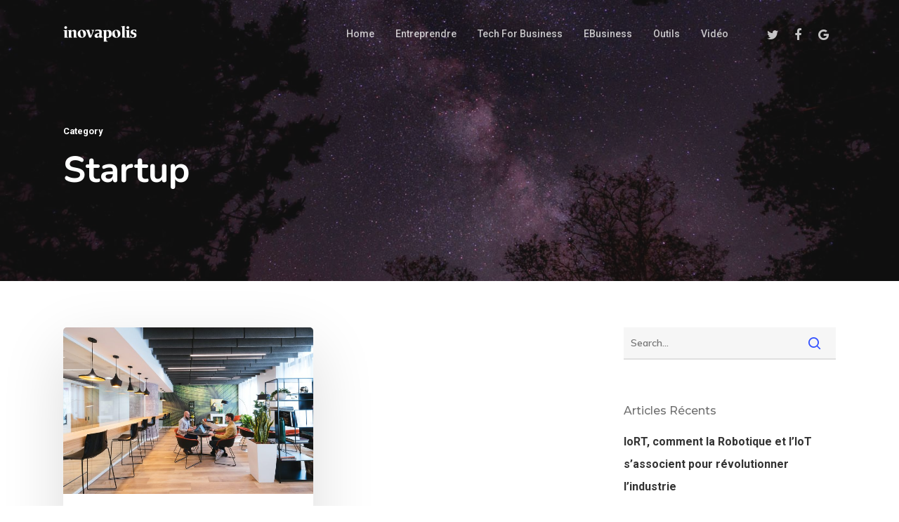

--- FILE ---
content_type: text/html; charset=UTF-8
request_url: https://inovapolis.fr/category/entreprendre/startup/
body_size: 15730
content:
<!DOCTYPE html>

<html lang="fr-FR" class="no-js">
<head>
	
	<meta charset="UTF-8">
	
	<meta name="viewport" content="width=device-width, initial-scale=1, maximum-scale=1, user-scalable=0" /><meta name='robots' content='index, follow, max-image-preview:large, max-snippet:-1, max-video-preview:-1' />

	<!-- This site is optimized with the Yoast SEO plugin v26.8 - https://yoast.com/product/yoast-seo-wordpress/ -->
	<title>Archives des Startup - Nouvelles tendances Business</title>
	<link rel="canonical" href="https://inovapolis.fr/category/entreprendre/startup/" />
	<meta property="og:locale" content="fr_FR" />
	<meta property="og:type" content="article" />
	<meta property="og:title" content="Archives des Startup - Nouvelles tendances Business" />
	<meta property="og:url" content="https://inovapolis.fr/category/entreprendre/startup/" />
	<meta property="og:site_name" content="Nouvelles tendances Business" />
	<meta name="twitter:card" content="summary_large_image" />
	<script type="application/ld+json" class="yoast-schema-graph">{"@context":"https://schema.org","@graph":[{"@type":"CollectionPage","@id":"https://inovapolis.fr/category/entreprendre/startup/","url":"https://inovapolis.fr/category/entreprendre/startup/","name":"Archives des Startup - Nouvelles tendances Business","isPartOf":{"@id":"https://inovapolis.fr/#website"},"primaryImageOfPage":{"@id":"https://inovapolis.fr/category/entreprendre/startup/#primaryimage"},"image":{"@id":"https://inovapolis.fr/category/entreprendre/startup/#primaryimage"},"thumbnailUrl":"https://inovapolis.fr/wp-content/uploads/2017/02/copernico-yfmU1uL_mp8-unsplash-scaled.jpg","breadcrumb":{"@id":"https://inovapolis.fr/category/entreprendre/startup/#breadcrumb"},"inLanguage":"fr-FR"},{"@type":"ImageObject","inLanguage":"fr-FR","@id":"https://inovapolis.fr/category/entreprendre/startup/#primaryimage","url":"https://inovapolis.fr/wp-content/uploads/2017/02/copernico-yfmU1uL_mp8-unsplash-scaled.jpg","contentUrl":"https://inovapolis.fr/wp-content/uploads/2017/02/copernico-yfmU1uL_mp8-unsplash-scaled.jpg","width":2560,"height":1707,"caption":"IoT For Business"},{"@type":"BreadcrumbList","@id":"https://inovapolis.fr/category/entreprendre/startup/#breadcrumb","itemListElement":[{"@type":"ListItem","position":1,"name":"Accueil","item":"https://inovapolis.fr/"},{"@type":"ListItem","position":2,"name":"Entreprendre","item":"https://inovapolis.fr/category/entreprendre/"},{"@type":"ListItem","position":3,"name":"Startup"}]},{"@type":"WebSite","@id":"https://inovapolis.fr/#website","url":"https://inovapolis.fr/","name":"Nouvelles tendances Business","description":"","potentialAction":[{"@type":"SearchAction","target":{"@type":"EntryPoint","urlTemplate":"https://inovapolis.fr/?s={search_term_string}"},"query-input":{"@type":"PropertyValueSpecification","valueRequired":true,"valueName":"search_term_string"}}],"inLanguage":"fr-FR"}]}</script>
	<!-- / Yoast SEO plugin. -->


<link rel='dns-prefetch' href='//fonts.googleapis.com' />
<link rel='preconnect' href='https://fonts.gstatic.com' crossorigin />
<link rel="alternate" type="application/rss+xml" title="Nouvelles tendances Business &raquo; Flux" href="https://inovapolis.fr/feed/" />
<link rel="alternate" type="application/rss+xml" title="Nouvelles tendances Business &raquo; Flux des commentaires" href="https://inovapolis.fr/comments/feed/" />
<link rel="alternate" type="application/rss+xml" title="Nouvelles tendances Business &raquo; Flux de la catégorie Startup" href="https://inovapolis.fr/category/entreprendre/startup/feed/" />
<style id='wp-img-auto-sizes-contain-inline-css' type='text/css'>
img:is([sizes=auto i],[sizes^="auto," i]){contain-intrinsic-size:3000px 1500px}
/*# sourceURL=wp-img-auto-sizes-contain-inline-css */
</style>
<style id='wp-emoji-styles-inline-css' type='text/css'>

	img.wp-smiley, img.emoji {
		display: inline !important;
		border: none !important;
		box-shadow: none !important;
		height: 1em !important;
		width: 1em !important;
		margin: 0 0.07em !important;
		vertical-align: -0.1em !important;
		background: none !important;
		padding: 0 !important;
	}
/*# sourceURL=wp-emoji-styles-inline-css */
</style>
<style id='wp-block-library-inline-css' type='text/css'>
:root{--wp-block-synced-color:#7a00df;--wp-block-synced-color--rgb:122,0,223;--wp-bound-block-color:var(--wp-block-synced-color);--wp-editor-canvas-background:#ddd;--wp-admin-theme-color:#007cba;--wp-admin-theme-color--rgb:0,124,186;--wp-admin-theme-color-darker-10:#006ba1;--wp-admin-theme-color-darker-10--rgb:0,107,160.5;--wp-admin-theme-color-darker-20:#005a87;--wp-admin-theme-color-darker-20--rgb:0,90,135;--wp-admin-border-width-focus:2px}@media (min-resolution:192dpi){:root{--wp-admin-border-width-focus:1.5px}}.wp-element-button{cursor:pointer}:root .has-very-light-gray-background-color{background-color:#eee}:root .has-very-dark-gray-background-color{background-color:#313131}:root .has-very-light-gray-color{color:#eee}:root .has-very-dark-gray-color{color:#313131}:root .has-vivid-green-cyan-to-vivid-cyan-blue-gradient-background{background:linear-gradient(135deg,#00d084,#0693e3)}:root .has-purple-crush-gradient-background{background:linear-gradient(135deg,#34e2e4,#4721fb 50%,#ab1dfe)}:root .has-hazy-dawn-gradient-background{background:linear-gradient(135deg,#faaca8,#dad0ec)}:root .has-subdued-olive-gradient-background{background:linear-gradient(135deg,#fafae1,#67a671)}:root .has-atomic-cream-gradient-background{background:linear-gradient(135deg,#fdd79a,#004a59)}:root .has-nightshade-gradient-background{background:linear-gradient(135deg,#330968,#31cdcf)}:root .has-midnight-gradient-background{background:linear-gradient(135deg,#020381,#2874fc)}:root{--wp--preset--font-size--normal:16px;--wp--preset--font-size--huge:42px}.has-regular-font-size{font-size:1em}.has-larger-font-size{font-size:2.625em}.has-normal-font-size{font-size:var(--wp--preset--font-size--normal)}.has-huge-font-size{font-size:var(--wp--preset--font-size--huge)}.has-text-align-center{text-align:center}.has-text-align-left{text-align:left}.has-text-align-right{text-align:right}.has-fit-text{white-space:nowrap!important}#end-resizable-editor-section{display:none}.aligncenter{clear:both}.items-justified-left{justify-content:flex-start}.items-justified-center{justify-content:center}.items-justified-right{justify-content:flex-end}.items-justified-space-between{justify-content:space-between}.screen-reader-text{border:0;clip-path:inset(50%);height:1px;margin:-1px;overflow:hidden;padding:0;position:absolute;width:1px;word-wrap:normal!important}.screen-reader-text:focus{background-color:#ddd;clip-path:none;color:#444;display:block;font-size:1em;height:auto;left:5px;line-height:normal;padding:15px 23px 14px;text-decoration:none;top:5px;width:auto;z-index:100000}html :where(.has-border-color){border-style:solid}html :where([style*=border-top-color]){border-top-style:solid}html :where([style*=border-right-color]){border-right-style:solid}html :where([style*=border-bottom-color]){border-bottom-style:solid}html :where([style*=border-left-color]){border-left-style:solid}html :where([style*=border-width]){border-style:solid}html :where([style*=border-top-width]){border-top-style:solid}html :where([style*=border-right-width]){border-right-style:solid}html :where([style*=border-bottom-width]){border-bottom-style:solid}html :where([style*=border-left-width]){border-left-style:solid}html :where(img[class*=wp-image-]){height:auto;max-width:100%}:where(figure){margin:0 0 1em}html :where(.is-position-sticky){--wp-admin--admin-bar--position-offset:var(--wp-admin--admin-bar--height,0px)}@media screen and (max-width:600px){html :where(.is-position-sticky){--wp-admin--admin-bar--position-offset:0px}}

/*# sourceURL=wp-block-library-inline-css */
</style><style id='global-styles-inline-css' type='text/css'>
:root{--wp--preset--aspect-ratio--square: 1;--wp--preset--aspect-ratio--4-3: 4/3;--wp--preset--aspect-ratio--3-4: 3/4;--wp--preset--aspect-ratio--3-2: 3/2;--wp--preset--aspect-ratio--2-3: 2/3;--wp--preset--aspect-ratio--16-9: 16/9;--wp--preset--aspect-ratio--9-16: 9/16;--wp--preset--color--black: #000000;--wp--preset--color--cyan-bluish-gray: #abb8c3;--wp--preset--color--white: #ffffff;--wp--preset--color--pale-pink: #f78da7;--wp--preset--color--vivid-red: #cf2e2e;--wp--preset--color--luminous-vivid-orange: #ff6900;--wp--preset--color--luminous-vivid-amber: #fcb900;--wp--preset--color--light-green-cyan: #7bdcb5;--wp--preset--color--vivid-green-cyan: #00d084;--wp--preset--color--pale-cyan-blue: #8ed1fc;--wp--preset--color--vivid-cyan-blue: #0693e3;--wp--preset--color--vivid-purple: #9b51e0;--wp--preset--gradient--vivid-cyan-blue-to-vivid-purple: linear-gradient(135deg,rgb(6,147,227) 0%,rgb(155,81,224) 100%);--wp--preset--gradient--light-green-cyan-to-vivid-green-cyan: linear-gradient(135deg,rgb(122,220,180) 0%,rgb(0,208,130) 100%);--wp--preset--gradient--luminous-vivid-amber-to-luminous-vivid-orange: linear-gradient(135deg,rgb(252,185,0) 0%,rgb(255,105,0) 100%);--wp--preset--gradient--luminous-vivid-orange-to-vivid-red: linear-gradient(135deg,rgb(255,105,0) 0%,rgb(207,46,46) 100%);--wp--preset--gradient--very-light-gray-to-cyan-bluish-gray: linear-gradient(135deg,rgb(238,238,238) 0%,rgb(169,184,195) 100%);--wp--preset--gradient--cool-to-warm-spectrum: linear-gradient(135deg,rgb(74,234,220) 0%,rgb(151,120,209) 20%,rgb(207,42,186) 40%,rgb(238,44,130) 60%,rgb(251,105,98) 80%,rgb(254,248,76) 100%);--wp--preset--gradient--blush-light-purple: linear-gradient(135deg,rgb(255,206,236) 0%,rgb(152,150,240) 100%);--wp--preset--gradient--blush-bordeaux: linear-gradient(135deg,rgb(254,205,165) 0%,rgb(254,45,45) 50%,rgb(107,0,62) 100%);--wp--preset--gradient--luminous-dusk: linear-gradient(135deg,rgb(255,203,112) 0%,rgb(199,81,192) 50%,rgb(65,88,208) 100%);--wp--preset--gradient--pale-ocean: linear-gradient(135deg,rgb(255,245,203) 0%,rgb(182,227,212) 50%,rgb(51,167,181) 100%);--wp--preset--gradient--electric-grass: linear-gradient(135deg,rgb(202,248,128) 0%,rgb(113,206,126) 100%);--wp--preset--gradient--midnight: linear-gradient(135deg,rgb(2,3,129) 0%,rgb(40,116,252) 100%);--wp--preset--font-size--small: 13px;--wp--preset--font-size--medium: 20px;--wp--preset--font-size--large: 36px;--wp--preset--font-size--x-large: 42px;--wp--preset--spacing--20: 0.44rem;--wp--preset--spacing--30: 0.67rem;--wp--preset--spacing--40: 1rem;--wp--preset--spacing--50: 1.5rem;--wp--preset--spacing--60: 2.25rem;--wp--preset--spacing--70: 3.38rem;--wp--preset--spacing--80: 5.06rem;--wp--preset--shadow--natural: 6px 6px 9px rgba(0, 0, 0, 0.2);--wp--preset--shadow--deep: 12px 12px 50px rgba(0, 0, 0, 0.4);--wp--preset--shadow--sharp: 6px 6px 0px rgba(0, 0, 0, 0.2);--wp--preset--shadow--outlined: 6px 6px 0px -3px rgb(255, 255, 255), 6px 6px rgb(0, 0, 0);--wp--preset--shadow--crisp: 6px 6px 0px rgb(0, 0, 0);}:where(.is-layout-flex){gap: 0.5em;}:where(.is-layout-grid){gap: 0.5em;}body .is-layout-flex{display: flex;}.is-layout-flex{flex-wrap: wrap;align-items: center;}.is-layout-flex > :is(*, div){margin: 0;}body .is-layout-grid{display: grid;}.is-layout-grid > :is(*, div){margin: 0;}:where(.wp-block-columns.is-layout-flex){gap: 2em;}:where(.wp-block-columns.is-layout-grid){gap: 2em;}:where(.wp-block-post-template.is-layout-flex){gap: 1.25em;}:where(.wp-block-post-template.is-layout-grid){gap: 1.25em;}.has-black-color{color: var(--wp--preset--color--black) !important;}.has-cyan-bluish-gray-color{color: var(--wp--preset--color--cyan-bluish-gray) !important;}.has-white-color{color: var(--wp--preset--color--white) !important;}.has-pale-pink-color{color: var(--wp--preset--color--pale-pink) !important;}.has-vivid-red-color{color: var(--wp--preset--color--vivid-red) !important;}.has-luminous-vivid-orange-color{color: var(--wp--preset--color--luminous-vivid-orange) !important;}.has-luminous-vivid-amber-color{color: var(--wp--preset--color--luminous-vivid-amber) !important;}.has-light-green-cyan-color{color: var(--wp--preset--color--light-green-cyan) !important;}.has-vivid-green-cyan-color{color: var(--wp--preset--color--vivid-green-cyan) !important;}.has-pale-cyan-blue-color{color: var(--wp--preset--color--pale-cyan-blue) !important;}.has-vivid-cyan-blue-color{color: var(--wp--preset--color--vivid-cyan-blue) !important;}.has-vivid-purple-color{color: var(--wp--preset--color--vivid-purple) !important;}.has-black-background-color{background-color: var(--wp--preset--color--black) !important;}.has-cyan-bluish-gray-background-color{background-color: var(--wp--preset--color--cyan-bluish-gray) !important;}.has-white-background-color{background-color: var(--wp--preset--color--white) !important;}.has-pale-pink-background-color{background-color: var(--wp--preset--color--pale-pink) !important;}.has-vivid-red-background-color{background-color: var(--wp--preset--color--vivid-red) !important;}.has-luminous-vivid-orange-background-color{background-color: var(--wp--preset--color--luminous-vivid-orange) !important;}.has-luminous-vivid-amber-background-color{background-color: var(--wp--preset--color--luminous-vivid-amber) !important;}.has-light-green-cyan-background-color{background-color: var(--wp--preset--color--light-green-cyan) !important;}.has-vivid-green-cyan-background-color{background-color: var(--wp--preset--color--vivid-green-cyan) !important;}.has-pale-cyan-blue-background-color{background-color: var(--wp--preset--color--pale-cyan-blue) !important;}.has-vivid-cyan-blue-background-color{background-color: var(--wp--preset--color--vivid-cyan-blue) !important;}.has-vivid-purple-background-color{background-color: var(--wp--preset--color--vivid-purple) !important;}.has-black-border-color{border-color: var(--wp--preset--color--black) !important;}.has-cyan-bluish-gray-border-color{border-color: var(--wp--preset--color--cyan-bluish-gray) !important;}.has-white-border-color{border-color: var(--wp--preset--color--white) !important;}.has-pale-pink-border-color{border-color: var(--wp--preset--color--pale-pink) !important;}.has-vivid-red-border-color{border-color: var(--wp--preset--color--vivid-red) !important;}.has-luminous-vivid-orange-border-color{border-color: var(--wp--preset--color--luminous-vivid-orange) !important;}.has-luminous-vivid-amber-border-color{border-color: var(--wp--preset--color--luminous-vivid-amber) !important;}.has-light-green-cyan-border-color{border-color: var(--wp--preset--color--light-green-cyan) !important;}.has-vivid-green-cyan-border-color{border-color: var(--wp--preset--color--vivid-green-cyan) !important;}.has-pale-cyan-blue-border-color{border-color: var(--wp--preset--color--pale-cyan-blue) !important;}.has-vivid-cyan-blue-border-color{border-color: var(--wp--preset--color--vivid-cyan-blue) !important;}.has-vivid-purple-border-color{border-color: var(--wp--preset--color--vivid-purple) !important;}.has-vivid-cyan-blue-to-vivid-purple-gradient-background{background: var(--wp--preset--gradient--vivid-cyan-blue-to-vivid-purple) !important;}.has-light-green-cyan-to-vivid-green-cyan-gradient-background{background: var(--wp--preset--gradient--light-green-cyan-to-vivid-green-cyan) !important;}.has-luminous-vivid-amber-to-luminous-vivid-orange-gradient-background{background: var(--wp--preset--gradient--luminous-vivid-amber-to-luminous-vivid-orange) !important;}.has-luminous-vivid-orange-to-vivid-red-gradient-background{background: var(--wp--preset--gradient--luminous-vivid-orange-to-vivid-red) !important;}.has-very-light-gray-to-cyan-bluish-gray-gradient-background{background: var(--wp--preset--gradient--very-light-gray-to-cyan-bluish-gray) !important;}.has-cool-to-warm-spectrum-gradient-background{background: var(--wp--preset--gradient--cool-to-warm-spectrum) !important;}.has-blush-light-purple-gradient-background{background: var(--wp--preset--gradient--blush-light-purple) !important;}.has-blush-bordeaux-gradient-background{background: var(--wp--preset--gradient--blush-bordeaux) !important;}.has-luminous-dusk-gradient-background{background: var(--wp--preset--gradient--luminous-dusk) !important;}.has-pale-ocean-gradient-background{background: var(--wp--preset--gradient--pale-ocean) !important;}.has-electric-grass-gradient-background{background: var(--wp--preset--gradient--electric-grass) !important;}.has-midnight-gradient-background{background: var(--wp--preset--gradient--midnight) !important;}.has-small-font-size{font-size: var(--wp--preset--font-size--small) !important;}.has-medium-font-size{font-size: var(--wp--preset--font-size--medium) !important;}.has-large-font-size{font-size: var(--wp--preset--font-size--large) !important;}.has-x-large-font-size{font-size: var(--wp--preset--font-size--x-large) !important;}
/*# sourceURL=global-styles-inline-css */
</style>

<style id='classic-theme-styles-inline-css' type='text/css'>
/*! This file is auto-generated */
.wp-block-button__link{color:#fff;background-color:#32373c;border-radius:9999px;box-shadow:none;text-decoration:none;padding:calc(.667em + 2px) calc(1.333em + 2px);font-size:1.125em}.wp-block-file__button{background:#32373c;color:#fff;text-decoration:none}
/*# sourceURL=/wp-includes/css/classic-themes.min.css */
</style>
<link rel='stylesheet' id='salient-social-css' href='https://inovapolis.fr/wp-content/plugins/salient-social/css/style.css?ver=1.1' type='text/css' media='all' />
<style id='salient-social-inline-css' type='text/css'>

  .sharing-default-minimal .nectar-love.loved,
  body .nectar-social[data-color-override="override"].fixed > a:before, 
  body .nectar-social[data-color-override="override"].fixed .nectar-social-inner a,
  .sharing-default-minimal .nectar-social[data-color-override="override"] .nectar-social-inner a:hover {
    background-color: #3452ff;
  }
  .nectar-social.hover .nectar-love.loved,
  .nectar-social.hover > .nectar-love-button a:hover,
  .nectar-social[data-color-override="override"].hover > div a:hover,
  #single-below-header .nectar-social[data-color-override="override"].hover > div a:hover,
  .nectar-social[data-color-override="override"].hover .share-btn:hover,
  .sharing-default-minimal .nectar-social[data-color-override="override"] .nectar-social-inner a {
    border-color: #3452ff;
  }
  #single-below-header .nectar-social.hover .nectar-love.loved i,
  #single-below-header .nectar-social.hover[data-color-override="override"] a:hover,
  #single-below-header .nectar-social.hover[data-color-override="override"] a:hover i,
  #single-below-header .nectar-social.hover .nectar-love-button a:hover i,
  .nectar-love:hover i,
  .hover .nectar-love:hover .total_loves,
  .nectar-love.loved i,
  .nectar-social.hover .nectar-love.loved .total_loves,
  .nectar-social.hover .share-btn:hover, 
  .nectar-social[data-color-override="override"].hover .nectar-social-inner a:hover,
  .nectar-social[data-color-override="override"].hover > div:hover span,
  .sharing-default-minimal .nectar-social[data-color-override="override"] .nectar-social-inner a:not(:hover) i,
  .sharing-default-minimal .nectar-social[data-color-override="override"] .nectar-social-inner a:not(:hover) {
    color: #3452ff;
  }
/*# sourceURL=salient-social-inline-css */
</style>
<link rel='stylesheet' id='redux-extendify-styles-css' href='https://inovapolis.fr/wp-content/plugins/worth-the-read/options/assets/css/extendify-utilities.css?ver=4.4.5' type='text/css' media='all' />
<link rel='stylesheet' id='wtr-css-css' href='https://inovapolis.fr/wp-content/plugins/worth-the-read/css/wtr.css?ver=6.9' type='text/css' media='all' />
<link rel='stylesheet' id='font-awesome-css' href='https://inovapolis.fr/wp-content/themes/salient/css/font-awesome.min.css?ver=4.6.4' type='text/css' media='all' />
<link rel='stylesheet' id='salient-grid-system-css' href='https://inovapolis.fr/wp-content/themes/salient/css/grid-system.css?ver=12.1.2' type='text/css' media='all' />
<link rel='stylesheet' id='main-styles-css' href='https://inovapolis.fr/wp-content/themes/salient/css/style.css?ver=12.1.2' type='text/css' media='all' />
<style id='main-styles-inline-css' type='text/css'>
html:not(.page-trans-loaded) { background-color: #ffffff; }
/*# sourceURL=main-styles-inline-css */
</style>
<link rel='stylesheet' id='magnific-css' href='https://inovapolis.fr/wp-content/themes/salient/css/plugins/magnific.css?ver=8.6.0' type='text/css' media='all' />
<link rel='stylesheet' id='nectar_default_font_open_sans-css' href='https://fonts.googleapis.com/css?family=Open+Sans%3A300%2C400%2C600%2C700&#038;subset=latin%2Clatin-ext' type='text/css' media='all' />
<link rel='stylesheet' id='responsive-css' href='https://inovapolis.fr/wp-content/themes/salient/css/responsive.css?ver=12.1.2' type='text/css' media='all' />
<link rel='stylesheet' id='skin-material-css' href='https://inovapolis.fr/wp-content/themes/salient/css/skin-material.css?ver=12.1.2' type='text/css' media='all' />
<link rel='stylesheet' id='nectar-widget-posts-css' href='https://inovapolis.fr/wp-content/themes/salient/css/elements/widget-nectar-posts.css?ver=12.1.2' type='text/css' media='all' />
<link rel='stylesheet' id='dynamic-css-css' href='https://inovapolis.fr/wp-content/themes/salient/css/salient-dynamic-styles.css?ver=22534' type='text/css' media='all' />
<style id='dynamic-css-inline-css' type='text/css'>
.no-rgba #header-space{display:none;}@media only screen and (max-width:999px){body #header-space[data-header-mobile-fixed="1"]{display:none;}#header-outer[data-mobile-fixed="false"]{position:absolute;}}@media only screen and (max-width:999px){body:not(.nectar-no-flex-height) #header-space[data-secondary-header-display="full"]:not([data-header-mobile-fixed="false"]){display:block!important;margin-bottom:-50px;}#header-space[data-secondary-header-display="full"][data-header-mobile-fixed="false"]{display:none;}}@media only screen and (min-width:1000px){#header-space{display:none;}.nectar-slider-wrap.first-section,.parallax_slider_outer.first-section,.full-width-content.first-section,.parallax_slider_outer.first-section .swiper-slide .content,.nectar-slider-wrap.first-section .swiper-slide .content,#page-header-bg,.nder-page-header,#page-header-wrap,.full-width-section.first-section{margin-top:0!important;}body #page-header-bg,body #page-header-wrap{height:96px;}body #search-outer{z-index:100000;}}@media only screen and (min-width:1000px){#page-header-wrap.fullscreen-header,#page-header-wrap.fullscreen-header #page-header-bg,html:not(.nectar-box-roll-loaded) .nectar-box-roll > #page-header-bg.fullscreen-header,.nectar_fullscreen_zoom_recent_projects,#nectar_fullscreen_rows:not(.afterLoaded) > div{height:100vh;}.wpb_row.vc_row-o-full-height.top-level,.wpb_row.vc_row-o-full-height.top-level > .col.span_12{min-height:100vh;}#page-header-bg[data-alignment-v="middle"] .span_6 .inner-wrap,#page-header-bg[data-alignment-v="top"] .span_6 .inner-wrap{padding-top:60px;}.nectar-slider-wrap[data-fullscreen="true"]:not(.loaded),.nectar-slider-wrap[data-fullscreen="true"]:not(.loaded) .swiper-container{height:calc(100vh + 2px)!important;}.admin-bar .nectar-slider-wrap[data-fullscreen="true"]:not(.loaded),.admin-bar .nectar-slider-wrap[data-fullscreen="true"]:not(.loaded) .swiper-container{height:calc(100vh - 30px)!important;}}@media only screen and (max-width:999px){#page-header-bg[data-alignment-v="middle"]:not(.fullscreen-header) .span_6 .inner-wrap,#page-header-bg[data-alignment-v="top"] .span_6 .inner-wrap{padding-top:34px;}.vc_row.top-level.full-width-section:not(.full-width-ns) > .span_12,#page-header-bg[data-alignment-v="bottom"] .span_6 .inner-wrap{padding-top:24px;}}@media only screen and (max-width:690px){.vc_row.top-level.full-width-section:not(.full-width-ns) > .span_12{padding-top:34px;}.vc_row.top-level.full-width-content .nectar-recent-posts-single_featured .recent-post-container > .inner-wrap{padding-top:24px;}}@media only screen and (max-width:999px){.full-width-ns .nectar-slider-wrap .swiper-slide[data-y-pos="middle"] .content,.full-width-ns .nectar-slider-wrap .swiper-slide[data-y-pos="top"] .content{padding-top:30px;}}#nectar_fullscreen_rows{background-color:;}
/*# sourceURL=dynamic-css-inline-css */
</style>
<link rel="preload" as="style" href="https://fonts.googleapis.com/css?family=Roboto:500,700%7CNunito:700,400,400italic%7CMuli:600%7CMontserrat:500&#038;subset=latin&#038;display=swap&#038;ver=1601848220" /><link rel="stylesheet" href="https://fonts.googleapis.com/css?family=Roboto:500,700%7CNunito:700,400,400italic%7CMuli:600%7CMontserrat:500&#038;subset=latin&#038;display=swap&#038;ver=1601848220" media="print" onload="this.media='all'"><noscript><link rel="stylesheet" href="https://fonts.googleapis.com/css?family=Roboto:500,700%7CNunito:700,400,400italic%7CMuli:600%7CMontserrat:500&#038;subset=latin&#038;display=swap&#038;ver=1601848220" /></noscript><link rel='stylesheet' id='sib-front-css-css' href='https://inovapolis.fr/wp-content/plugins/mailin/css/mailin-front.css?ver=6.9' type='text/css' media='all' />
<script type="text/javascript" src="https://inovapolis.fr/wp-includes/js/jquery/jquery.min.js?ver=3.7.1" id="jquery-core-js"></script>
<script type="text/javascript" src="https://inovapolis.fr/wp-includes/js/jquery/jquery-migrate.min.js?ver=3.4.1" id="jquery-migrate-js"></script>
<script type="text/javascript" id="sib-front-js-js-extra">
/* <![CDATA[ */
var sibErrMsg = {"invalidMail":"Veuillez entrer une adresse e-mail valide.","requiredField":"Veuillez compl\u00e9ter les champs obligatoires.","invalidDateFormat":"Veuillez entrer une date valide.","invalidSMSFormat":"Veuillez entrer une num\u00e9ro de t\u00e9l\u00e9phone valide."};
var ajax_sib_front_object = {"ajax_url":"https://inovapolis.fr/wp-admin/admin-ajax.php","ajax_nonce":"efc514a985","flag_url":"https://inovapolis.fr/wp-content/plugins/mailin/img/flags/"};
//# sourceURL=sib-front-js-js-extra
/* ]]> */
</script>
<script type="text/javascript" src="https://inovapolis.fr/wp-content/plugins/mailin/js/mailin-front.js?ver=1768459478" id="sib-front-js-js"></script>
<link rel="https://api.w.org/" href="https://inovapolis.fr/wp-json/" /><link rel="alternate" title="JSON" type="application/json" href="https://inovapolis.fr/wp-json/wp/v2/categories/25" /><link rel="EditURI" type="application/rsd+xml" title="RSD" href="https://inovapolis.fr/xmlrpc.php?rsd" />
<meta name="generator" content="WordPress 6.9" />
<meta name="generator" content="Redux 4.4.5" /><style type="text/css">
.wtr-time-wrap{ 
	/* wraps the entire label */
	margin: 0 10px;

}
.wtr-time-number{ 
	/* applies only to the number */
	
}</style><script type="text/javascript"> var root = document.getElementsByTagName( "html" )[0]; root.setAttribute( "class", "js" ); </script><style type="text/css">.recentcomments a{display:inline !important;padding:0 !important;margin:0 !important;}</style><script type="text/javascript" src="https://cdn.brevo.com/js/sdk-loader.js" async></script>
<script type="text/javascript">
  window.Brevo = window.Brevo || [];
  window.Brevo.push(['init', {"client_key":"39qi83qvtu24f9qmj4f2hwvy","email_id":null,"push":{"customDomain":"https:\/\/inovapolis.fr\/wp-content\/plugins\/mailin\/"},"service_worker_url":"sw.js?key=${key}","frame_url":"brevo-frame.html"}]);
</script><meta name="generator" content="Powered by WPBakery Page Builder - drag and drop page builder for WordPress."/>
<style id="wtr_settings-dynamic-css" title="dynamic-css" class="redux-options-output">.wtr-time-wrap{color:#CCCCCC;font-size:16px;}</style><noscript><style> .wpb_animate_when_almost_visible { opacity: 1; }</style></noscript>	
</head>


<body class="archive category category-startup category-25 wp-theme-salient material wpb-js-composer js-comp-ver-6.2.0 vc_responsive" data-footer-reveal="1" data-footer-reveal-shadow="none" data-header-format="default" data-body-border="off" data-boxed-style="" data-header-breakpoint="1000" data-dropdown-style="minimal" data-cae="easeOutQuart" data-cad="700" data-megamenu-width="full-width" data-aie="zoom-out" data-ls="magnific" data-apte="standard" data-hhun="1" data-fancy-form-rcs="default" data-form-style="minimal" data-form-submit="regular" data-is="minimal" data-button-style="slightly_rounded_shadow" data-user-account-button="false" data-flex-cols="true" data-col-gap="default" data-header-inherit-rc="false" data-header-search="false" data-animated-anchors="true" data-ajax-transitions="true" data-full-width-header="false" data-slide-out-widget-area="true" data-slide-out-widget-area-style="slide-out-from-right" data-user-set-ocm="off" data-loading-animation="none" data-bg-header="true" data-responsive="1" data-ext-responsive="true" data-header-resize="0" data-header-color="custom" data-cart="false" data-remove-m-parallax="" data-remove-m-video-bgs="" data-m-animate="0" data-force-header-trans-color="light" data-smooth-scrolling="0" data-permanent-transparent="false" >
	
	<script type="text/javascript"> if(navigator.userAgent.match(/(Android|iPod|iPhone|iPad|BlackBerry|IEMobile|Opera Mini)/)) { document.body.className += " using-mobile-browser "; } </script><div class="ocm-effect-wrap"><div class="ocm-effect-wrap-inner"><div id="ajax-loading-screen" data-disable-mobile="1" data-disable-fade-on-click="0" data-effect="standard" data-method="standard"><div class="loading-icon none"><div class="material-icon">
									 <div class="spinner">
										 <div class="right-side"><div class="bar"></div></div>
										 <div class="left-side"><div class="bar"></div></div>
									 </div>
									 <div class="spinner color-2">
										 <div class="right-side"><div class="bar"></div></div>
										 <div class="left-side"><div class="bar"></div></div>
									 </div>
								 </div></div></div>	
	<div id="header-space"  data-header-mobile-fixed='1'></div> 
	
		
	<div id="header-outer" data-has-menu="true" data-has-buttons="no" data-header-button_style="default" data-using-pr-menu="false" data-mobile-fixed="1" data-ptnm="false" data-lhe="animated_underline" data-user-set-bg="#ffffff" data-format="default" data-permanent-transparent="false" data-megamenu-rt="1" data-remove-fixed="0" data-header-resize="0" data-cart="false" data-transparency-option="" data-box-shadow="none" data-shrink-num="6" data-using-secondary="0" data-using-logo="1" data-logo-height="24" data-m-logo-height="24" data-padding="36" data-full-width="false" data-condense="false" data-transparent-header="true" data-transparent-shadow-helper="false" data-remove-border="true" class="transparent">
		
		
<div id="search-outer" class="nectar">
	<div id="search">
		<div class="container">
			 <div id="search-box">
				 <div class="inner-wrap">
					 <div class="col span_12">
						  <form role="search" action="https://inovapolis.fr/" method="GET">
														 <input type="text" name="s"  value="" placeholder="Search" /> 
							 								
						<span>Hit enter to search or ESC to close</span>						</form>
					</div><!--/span_12-->
				</div><!--/inner-wrap-->
			 </div><!--/search-box-->
			 <div id="close"><a href="#">
				<span class="close-wrap"> <span class="close-line close-line1"></span> <span class="close-line close-line2"></span> </span>				 </a></div>
		 </div><!--/container-->
	</div><!--/search-->
</div><!--/search-outer-->

<header id="top">
	<div class="container">
		<div class="row">
			<div class="col span_3">
				<a id="logo" href="https://inovapolis.fr" data-supplied-ml-starting-dark="false" data-supplied-ml-starting="false" data-supplied-ml="false" >
					<img class="stnd default-logo" alt="Nouvelles tendances Business" src="https://inovapolis.fr/wp-content/uploads/2020/09/Logo_inovapolis_website_Blanc_210x48.png" srcset="https://inovapolis.fr/wp-content/uploads/2020/09/Logo_inovapolis_website_Blanc_210x48.png 1x, https://inovapolis.fr/wp-content/uploads/2020/09/Logo_inovapolis_website_210x48.png 2x" /><img class="starting-logo default-logo"  alt="Nouvelles tendances Business" src="https://inovapolis.fr/wp-content/uploads/2020/09/Logo_inovapolis_website_Blanc_210x48.png" srcset="https://inovapolis.fr/wp-content/uploads/2020/09/Logo_inovapolis_website_Blanc_210x48.png 1x, https://inovapolis.fr/wp-content/uploads/2020/09/Logo_inovapolis_website_Blanc_210x48.png 2x" /><img class="starting-logo dark-version default-logo"  alt="Nouvelles tendances Business" src="https://inovapolis.fr/wp-content/uploads/2020/09/Logo_inovapolis_website_210x48.png" srcset="https://inovapolis.fr/wp-content/uploads/2020/09/Logo_inovapolis_website_210x48.png 1x, https://inovapolis.fr/wp-content/uploads/2020/09/Logo_inovapolis_website_210x48.png 2x" /> 
				</a>
				
							</div><!--/span_3-->
			
			<div class="col span_9 col_last">
									<div class="slide-out-widget-area-toggle mobile-icon slide-out-from-right" data-custom-color="false" data-icon-animation="simple-transform">
						<div> <a href="#sidewidgetarea" aria-label="Navigation Menu" aria-expanded="false" class="closed">
							<span aria-hidden="true"> <i class="lines-button x2"> <i class="lines"></i> </i> </span>
						</a></div> 
					</div>
								
									
					<nav>
						
						<ul class="sf-menu">	
							<li id="menu-item-5808" class="menu-item menu-item-type-post_type menu-item-object-page menu-item-home menu-item-5808"><a href="https://inovapolis.fr/">Home</a></li>
<li id="menu-item-5980" class="menu-item menu-item-type-taxonomy menu-item-object-category current-category-ancestor menu-item-5980"><a href="https://inovapolis.fr/category/entreprendre/">Entreprendre</a></li>
<li id="menu-item-5979" class="menu-item menu-item-type-taxonomy menu-item-object-category menu-item-5979"><a href="https://inovapolis.fr/category/tech-for-business/">Tech For Business</a></li>
<li id="menu-item-5978" class="menu-item menu-item-type-taxonomy menu-item-object-category menu-item-5978"><a href="https://inovapolis.fr/category/ebusiness/">eBusiness</a></li>
<li id="menu-item-5977" class="menu-item menu-item-type-taxonomy menu-item-object-category menu-item-5977"><a href="https://inovapolis.fr/category/outils/">Outils</a></li>
<li id="menu-item-5976" class="menu-item menu-item-type-taxonomy menu-item-object-category menu-item-5976"><a href="https://inovapolis.fr/category/video/">Vidéo</a></li>
<li id="social-in-menu" class="button_social_group"><a target="_blank" href="https://twitter.com/Florian_HOH"><i class="fa fa-twitter"></i> </a><a target="_blank" href="https://www.facebook.com/inovapolisFrance"><i class="fa fa-facebook"></i> </a><a target="_blank" href=""><i class="fa fa-google"></i> </a></li>						</ul>
						

													<ul class="buttons sf-menu" data-user-set-ocm="off">
								
																
							</ul>
												
					</nav>
					
										
				</div><!--/span_9-->
				
								
			</div><!--/row-->
					</div><!--/container-->
	</header>
		
	</div>
	
		
	<div id="ajax-content-wrap">
		
		
		
		<div id="page-header-wrap" data-midnight="light">	 
			<div id="page-header-bg" data-animate-in-effect="zoom-out" id="page-header-bg" data-text-effect="" data-bg-pos="center" data-alignment="left" data-alignment-v="middle" data-parallax="0" data-height="400">
				<div class="page-header-bg-image" style="background-image: url(https://inovapolis.fr/wp-content/uploads/2017/09/nathan-anderson-291067-1-1.jpg);"></div> 
				<div class="container">
					<div class="row">
						<div class="col span_6">
							<div class="inner-wrap">
								<span class="subheader">Category</span>
								<h1>Startup</h1>
															</div>
						</div>
					</div> 
				</div>
			</div>
		</div>
	
<div class="container-wrap">
		
	<div class="container main-content">
		
		<div class="row">
			
			<div class="post-area col  span_9 masonry material " data-ams="4px" data-remove-post-date="0" data-remove-post-author="0" data-remove-post-comment-number="0" data-remove-post-nectar-love="0"> <div class="posts-container"  data-load-animation="perspective">
<article id="post-5778" class=" masonry-blog-item post-5778 post type-post status-publish format-standard has-post-thumbnail category-ebusiness category-future-of-job category-nouvelles-pratiques category-startup category-tendances tag-bureaux-intelligents tag-iot tag-productivite tag-smartoffices tag-techforgood">  
    
  <div class="inner-wrap animated">
    
    <div class="post-content">

      <div class="content-inner">
        
        <a class="entire-meta-link" href="https://inovapolis.fr/iot-et-smart-offices/"></a>
        
        <a href="https://inovapolis.fr/iot-et-smart-offices/"><span class="post-featured-img"><img width="1024" height="683" src="https://inovapolis.fr/wp-content/uploads/2017/02/copernico-yfmU1uL_mp8-unsplash-1024x683.jpg" class="attachment-large size-large skip-lazy wp-post-image" alt="IoT For Business" title="" sizes="(min-width: 1600px) 20vw, (min-width: 1300px) 25vw, (min-width: 1000px) 33.3vw, (min-width: 690px) 50vw, 100vw" decoding="async" fetchpriority="high" srcset="https://inovapolis.fr/wp-content/uploads/2017/02/copernico-yfmU1uL_mp8-unsplash-1024x683.jpg 1024w, https://inovapolis.fr/wp-content/uploads/2017/02/copernico-yfmU1uL_mp8-unsplash-300x200.jpg 300w, https://inovapolis.fr/wp-content/uploads/2017/02/copernico-yfmU1uL_mp8-unsplash-768x512.jpg 768w, https://inovapolis.fr/wp-content/uploads/2017/02/copernico-yfmU1uL_mp8-unsplash-1536x1024.jpg 1536w, https://inovapolis.fr/wp-content/uploads/2017/02/copernico-yfmU1uL_mp8-unsplash-2048x1365.jpg 2048w, https://inovapolis.fr/wp-content/uploads/2017/02/copernico-yfmU1uL_mp8-unsplash-900x600.jpg 900w" /></span></a><span class="meta-category"><a class="ebusiness" href="https://inovapolis.fr/category/ebusiness/">eBusiness</a><a class="future-of-job" href="https://inovapolis.fr/category/tech-for-business/impact/future-of-job/">Future of Job</a><a class="nouvelles-pratiques" href="https://inovapolis.fr/category/ebusiness/nouvelles-pratiques/">Nouvelles pratiques</a><a class="startup" href="https://inovapolis.fr/category/entreprendre/startup/">Startup</a><a class="tendances" href="https://inovapolis.fr/category/ebusiness/tendances/">Tendances</a></span>        
        <div class="article-content-wrap">
          
          <div class="post-header">
            <h3 class="title"><a href="https://inovapolis.fr/iot-et-smart-offices/"> IOT et bureaux intelligents : Stimuler la productivité par la technologie</a></h3>
          </div>
          
          <div class="excerpt">*IoT: Internet Of Things Alors que les entreprises du monde entier continuent de récolter les bénéfices de l’IOT dans leurs activités, un nouveau marché en…</div><div class="grav-wrap"><a href="https://inovapolis.fr/author/a101284z/"><img alt='Florian HOHWEILLER' src='https://secure.gravatar.com/avatar/582c1e07955b0c190c8fb4952e707f33d634a8b69f6b481e0fb856ad0dfe2a73?s=70&#038;d=mm&#038;r=g' srcset='https://secure.gravatar.com/avatar/582c1e07955b0c190c8fb4952e707f33d634a8b69f6b481e0fb856ad0dfe2a73?s=140&#038;d=mm&#038;r=g 2x' class='avatar avatar-70 photo' height='70' width='70' decoding='async'/></a><div class="text"><a href="https://inovapolis.fr/author/a101284z/" rel="author">Florian HOHWEILLER</a><span>16 novembre 2020</span></div></div>
        </div><!--article-content-wrap-->
        
      </div><!--/content-inner-->
        
    </div><!--/post-content-->
      
  </div><!--/inner-wrap-->
    
</article>				
			</div><!--/posts container-->
				
							
		</div><!--/post-area-->
		
					
							<div id="sidebar" data-nectar-ss="1" class="col span_3 col_last">
					<div id="search-2" class="widget widget_search"><form role="search" method="get" class="search-form" action="https://inovapolis.fr/">
	<input type="text" class="search-field" placeholder="Search..." value="" name="s" title="Search for:" />
	<button type="submit" class="search-widget-btn"><span class="normal icon-salient-search" aria-hidden="true"></span><span class="text">Search</span></button>
</form></div>
		<div id="recent-posts-2" class="widget widget_recent_entries">
		<h4>Articles récents</h4>
		<ul>
											<li>
					<a href="https://inovapolis.fr/robotique-et-iot-comment-ces-deux-mondes-sassocient-pour-revolutionner-lindustrie/">IoRT, comment la Robotique et l&rsquo;IoT s&rsquo;associent pour révolutionner l&rsquo;industrie</a>
									</li>
											<li>
					<a href="https://inovapolis.fr/savoir-satisfaire-ses-clients-a-lere-du-big-data/">Savoir satisfaire ses clients à l’ère du Big Data</a>
									</li>
											<li>
					<a href="https://inovapolis.fr/pourquoi-lindustrie-4-0-revolutionne-telle-la-chaine-dapprovisionnement/">Pourquoi L&rsquo;industrie 4.0 révolutionne t&rsquo;elle la chaine d&rsquo;approvisionnement ?</a>
									</li>
					</ul>

		</div><div id="recent-comments-2" class="widget widget_recent_comments"><h4>Commentaires récents</h4><ul id="recentcomments"></ul></div><div id="nectar_popular_posts-1" class="widget nectar_popular_posts_widget"><h4>À vos Agendas !</h4><ul class="nectar_blog_posts_popular nectar_widget" data-style="hover-featured-image-gradient-and-counter"><li class="has-img"><a href="https://inovapolis.fr/ia-for-covid19/"> <div class="popular-featured-img" style="background-image: url(https://inovapolis.fr/wp-content/uploads/2016/09/markus-spiske-3_SvgDspSTE-unsplash-600x403.jpg);"></div><span class="meta-wrap"><span class="post-title">L&rsquo;IA peut aider à faire face au covid19</span> <span class="post-date">5 septembre 2016</span></span></a></li><li class="has-img"><a href="https://inovapolis.fr/performance-de-waze/"> <div class="popular-featured-img" style="background-image: url(https://inovapolis.fr/wp-content/uploads/2017/02/1570764644698-600x403.jpg);"></div><span class="meta-wrap"><span class="post-title">Comment l&rsquo;application Waze parvient-elle à être aussi efficace ?</span> <span class="post-date">22 février 2017</span></span></a></li><li class="has-img"><a href="https://inovapolis.fr/developper-son-business-avec-waze/"> <div class="popular-featured-img" style="background-image: url(https://inovapolis.fr/wp-content/uploads/2017/03/waze-conducteur-ads-600x403.jpg);"></div><span class="meta-wrap"><span class="post-title">Comment développer son Business avec Waze?</span> <span class="post-date">22 mars 2017</span></span></a></li></ul></div>			<div id="recent-posts-extra-1" class="widget recent_posts_extra_widget">			<h4>Publié récemment</h4>				
			<ul class="nectar_blog_posts_recent_extra nectar_widget" data-style="featured-image-left">
				
			<li class="has-img"><a href="https://inovapolis.fr/robotique-et-iot-comment-ces-deux-mondes-sassocient-pour-revolutionner-lindustrie/"> <span class="popular-featured-img"><img width="100" height="100" src="https://inovapolis.fr/wp-content/uploads/2021/02/factory-worker-use-future-holographic-screen-device-to-control-manufacturing-100x100.jpg" class="attachment-portfolio-widget size-portfolio-widget skip-lazy wp-post-image" alt="IoRT - Iot et Robotique" title="" decoding="async" loading="lazy" srcset="https://inovapolis.fr/wp-content/uploads/2021/02/factory-worker-use-future-holographic-screen-device-to-control-manufacturing-100x100.jpg 100w, https://inovapolis.fr/wp-content/uploads/2021/02/factory-worker-use-future-holographic-screen-device-to-control-manufacturing-150x150.jpg 150w, https://inovapolis.fr/wp-content/uploads/2021/02/factory-worker-use-future-holographic-screen-device-to-control-manufacturing-140x140.jpg 140w, https://inovapolis.fr/wp-content/uploads/2021/02/factory-worker-use-future-holographic-screen-device-to-control-manufacturing-500x500.jpg 500w, https://inovapolis.fr/wp-content/uploads/2021/02/factory-worker-use-future-holographic-screen-device-to-control-manufacturing-350x350.jpg 350w, https://inovapolis.fr/wp-content/uploads/2021/02/factory-worker-use-future-holographic-screen-device-to-control-manufacturing-1000x1000.jpg 1000w, https://inovapolis.fr/wp-content/uploads/2021/02/factory-worker-use-future-holographic-screen-device-to-control-manufacturing-800x800.jpg 800w" sizes="auto, (max-width: 100px) 100vw, 100px" /></span><span class="meta-wrap"><span class="post-title">IoRT, comment la Robotique et l&rsquo;IoT s&rsquo;associent pour révolutionner l&rsquo;industrie</span> <span class="post-date">6 février 2021</span></span></a></li><li class="has-img"><a href="https://inovapolis.fr/savoir-satisfaire-ses-clients-a-lere-du-big-data/"> <span class="popular-featured-img"><img width="100" height="100" src="https://inovapolis.fr/wp-content/uploads/2021/01/1790-min-100x100.jpg" class="attachment-portfolio-widget size-portfolio-widget skip-lazy wp-post-image" alt="Satisfaire ses clients avec la Big data" title="" decoding="async" loading="lazy" srcset="https://inovapolis.fr/wp-content/uploads/2021/01/1790-min-100x100.jpg 100w, https://inovapolis.fr/wp-content/uploads/2021/01/1790-min-150x150.jpg 150w, https://inovapolis.fr/wp-content/uploads/2021/01/1790-min-140x140.jpg 140w, https://inovapolis.fr/wp-content/uploads/2021/01/1790-min-500x500.jpg 500w, https://inovapolis.fr/wp-content/uploads/2021/01/1790-min-350x350.jpg 350w, https://inovapolis.fr/wp-content/uploads/2021/01/1790-min-1000x1000.jpg 1000w, https://inovapolis.fr/wp-content/uploads/2021/01/1790-min-800x800.jpg 800w" sizes="auto, (max-width: 100px) 100vw, 100px" /></span><span class="meta-wrap"><span class="post-title">Savoir satisfaire ses clients à l’ère du Big Data</span> <span class="post-date">16 janvier 2021</span></span></a></li><li class="has-img"><a href="https://inovapolis.fr/pourquoi-lindustrie-4-0-revolutionne-telle-la-chaine-dapprovisionnement/"> <span class="popular-featured-img"><img width="100" height="100" src="https://inovapolis.fr/wp-content/uploads/2021/01/smart-industry-robot-arms-for-digital-factory-production-technology-100x100.jpg" class="attachment-portfolio-widget size-portfolio-widget skip-lazy wp-post-image" alt="industrie 4.0 inovapolis" title="" decoding="async" loading="lazy" srcset="https://inovapolis.fr/wp-content/uploads/2021/01/smart-industry-robot-arms-for-digital-factory-production-technology-100x100.jpg 100w, https://inovapolis.fr/wp-content/uploads/2021/01/smart-industry-robot-arms-for-digital-factory-production-technology-150x150.jpg 150w, https://inovapolis.fr/wp-content/uploads/2021/01/smart-industry-robot-arms-for-digital-factory-production-technology-140x140.jpg 140w, https://inovapolis.fr/wp-content/uploads/2021/01/smart-industry-robot-arms-for-digital-factory-production-technology-500x500.jpg 500w, https://inovapolis.fr/wp-content/uploads/2021/01/smart-industry-robot-arms-for-digital-factory-production-technology-350x350.jpg 350w, https://inovapolis.fr/wp-content/uploads/2021/01/smart-industry-robot-arms-for-digital-factory-production-technology-1000x1000.jpg 1000w, https://inovapolis.fr/wp-content/uploads/2021/01/smart-industry-robot-arms-for-digital-factory-production-technology-800x800.jpg 800w" sizes="auto, (max-width: 100px) 100vw, 100px" /></span><span class="meta-wrap"><span class="post-title">Pourquoi L&rsquo;industrie 4.0 révolutionne t&rsquo;elle la chaine d&rsquo;approvisionnement ?</span> <span class="post-date">6 janvier 2021</span></span></a></li>			</ul>
			</div>					</div><!--/span_3-->
						
		</div><!--/row-->
		
	</div><!--/container-->

</div><!--/container-wrap-->
	

<div id="footer-outer" data-cols="1" data-custom-color="true" data-disable-copyright="false" data-matching-section-color="true" data-copyright-line="true" data-using-bg-img="false" data-bg-img-overlay="0.8" data-full-width="1" data-using-widget-area="true" data-link-hover="default">
	
		
	<div id="footer-widgets" data-has-widgets="false" data-cols="1">
		
		<div class="container">
			
						
			<div class="row">
				
								
				<div class="col span_12">
					<!-- Footer widget area 1 -->
												<div class="widget">			
							</div>
											</div><!--/span_3-->
					
											
						
													
															
							</div><!--/row-->
							
														
						</div><!--/container-->
						
					</div><!--/footer-widgets-->
					
					
  <div class="row" id="copyright" data-layout="default">
	
	<div class="container">
	   
			   
	  <div class="col span_7 col_last">
		<ul class="social">
					  			 <li><a target="_blank" href="https://www.facebook.com/inovapolisFrance"><i class="fa fa-facebook"></i> </a></li> 		  		  		  			 <li><a target="_blank" href="https://www.linkedin.com/in/florianhohweiller/"><i class="fa fa-linkedin"></i> </a></li> 		  			 <li><a target="_blank" href="https://www.youtube.com/channel/UCAqEBwS96nRXlF1qNY-qb0Q?view_as=subscriber"><i class="fa fa-youtube-play"></i> </a></li> 		  		  		  		  		  		  		  			 <li><a target="_blank" href="https://www.instagram.com/florianhohweiller/"><i class="fa fa-instagram"></i></a></li> 		  		  		  		  		  		  		  		  		  		  		  		  		  		  		                                 		</ul>
	  </div><!--/span_7-->

	  		<div class="col span_5">
		   
			<div id="pages-3" class="widget widget_pages"><h4>En savoir plus</h4>
			<ul>
				<li class="page_item page-item-4"><a href="https://inovapolis.fr/a-propos/">À propos</a></li>
<li class="page_item page-item-5"><a href="https://inovapolis.fr/politique-de-confidentialite/">Confidentialité</a></li>
<li class="page_item page-item-5885"><a href="https://inovapolis.fr/mentions-legales/">Mentions légales</a></li>
			</ul>

			</div>	  
						<p>&copy; 2026 Nouvelles tendances Business. 
					   			 </p>
					   
		</div><!--/span_5-->
			
	</div><!--/container-->
	
  </div><!--/row-->
  
		
</div><!--/footer-outer-->

	
	<div id="slide-out-widget-area-bg" class="slide-out-from-right dark">
				</div>
		
		<div id="slide-out-widget-area" class="slide-out-from-right" data-dropdown-func="separate-dropdown-parent-link" data-back-txt="Back">
			
			<div class="inner-wrap">			
			<div class="inner" data-prepend-menu-mobile="false">
				
				<a class="slide_out_area_close" href="#">
					<span class="close-wrap"> <span class="close-line close-line1"></span> <span class="close-line close-line2"></span> </span>				</a>
				
				
									<div class="off-canvas-menu-container mobile-only">
						
												
						<ul class="menu">
							<li class="menu-item menu-item-type-post_type menu-item-object-page menu-item-home menu-item-5808"><a href="https://inovapolis.fr/">Home</a></li>
<li class="menu-item menu-item-type-taxonomy menu-item-object-category current-category-ancestor menu-item-5980"><a href="https://inovapolis.fr/category/entreprendre/">Entreprendre</a></li>
<li class="menu-item menu-item-type-taxonomy menu-item-object-category menu-item-5979"><a href="https://inovapolis.fr/category/tech-for-business/">Tech For Business</a></li>
<li class="menu-item menu-item-type-taxonomy menu-item-object-category menu-item-5978"><a href="https://inovapolis.fr/category/ebusiness/">eBusiness</a></li>
<li class="menu-item menu-item-type-taxonomy menu-item-object-category menu-item-5977"><a href="https://inovapolis.fr/category/outils/">Outils</a></li>
<li class="menu-item menu-item-type-taxonomy menu-item-object-category menu-item-5976"><a href="https://inovapolis.fr/category/video/">Vidéo</a></li>
							
						</ul>
						
						<ul class="menu secondary-header-items">
													</ul>
					</div>
										
				</div>
				
				<div class="bottom-meta-wrap"><ul class="off-canvas-social-links"><li><a target="_blank" href="https://twitter.com/Florian_HOH"><i class="fa fa-twitter"></i></a></li><li><a target="_blank" href="https://www.facebook.com/inovapolisFrance"><i class="fa fa-facebook"></i></a></li><li><a target="_blank" href="https://www.linkedin.com/in/florianhohweiller/"><i class="fa fa-linkedin"></i></a></li><li><a target="_blank" href="https://www.youtube.com/channel/UCAqEBwS96nRXlF1qNY-qb0Q?view_as=subscriber"><i class="fa fa-youtube-play"></i></a></li><li><a target="_blank" href="https://www.instagram.com/florianhohweiller/"><i class="fa fa-instagram"></i></a></li></ul></div><!--/bottom-meta-wrap--></div> <!--/inner-wrap-->					
				</div>
		
</div> <!--/ajax-content-wrap-->

	<a id="to-top" class="
	mobile-enabled	"><i class="fa fa-angle-up"></i></a>
	</div></div><!--/ocm-effect-wrap--><script type="speculationrules">
{"prefetch":[{"source":"document","where":{"and":[{"href_matches":"/*"},{"not":{"href_matches":["/wp-*.php","/wp-admin/*","/wp-content/uploads/*","/wp-content/*","/wp-content/plugins/*","/wp-content/themes/salient/*","/*\\?(.+)"]}},{"not":{"selector_matches":"a[rel~=\"nofollow\"]"}},{"not":{"selector_matches":".no-prefetch, .no-prefetch a"}}]},"eagerness":"conservative"}]}
</script>
<script type="text/javascript" id="salient-social-js-extra">
/* <![CDATA[ */
var nectarLove = {"ajaxurl":"https://inovapolis.fr/wp-admin/admin-ajax.php","postID":"5778","rooturl":"https://inovapolis.fr","loveNonce":"688947c871"};
//# sourceURL=salient-social-js-extra
/* ]]> */
</script>
<script type="text/javascript" src="https://inovapolis.fr/wp-content/plugins/salient-social/js/salient-social.js?ver=1.1" id="salient-social-js"></script>
<script type="text/javascript" src="https://inovapolis.fr/wp-content/plugins/worth-the-read/js/wtr.js?ver=6.9" id="wtr-js-js"></script>
<script type="text/javascript" src="https://inovapolis.fr/wp-content/themes/salient/js/third-party/jquery.easing.js?ver=1.3" id="jquery-easing-js"></script>
<script type="text/javascript" src="https://inovapolis.fr/wp-content/themes/salient/js/third-party/jquery.mousewheel.js?ver=3.1.13" id="jquery-mousewheel-js"></script>
<script type="text/javascript" src="https://inovapolis.fr/wp-content/themes/salient/js/priority.js?ver=12.1.2" id="nectar_priority-js"></script>
<script type="text/javascript" src="https://inovapolis.fr/wp-content/themes/salient/js/third-party/transit.js?ver=0.9.9" id="nectar-transit-js"></script>
<script type="text/javascript" src="https://inovapolis.fr/wp-content/themes/salient/js/third-party/waypoints.js?ver=4.0.1" id="nectar-waypoints-js"></script>
<script type="text/javascript" src="https://inovapolis.fr/wp-content/plugins/salient-portfolio/js/third-party/imagesLoaded.min.js?ver=4.1.4" id="imagesLoaded-js"></script>
<script type="text/javascript" src="https://inovapolis.fr/wp-content/themes/salient/js/third-party/hoverintent.js?ver=1.9" id="hoverintent-js"></script>
<script type="text/javascript" src="https://inovapolis.fr/wp-content/themes/salient/js/third-party/magnific.js?ver=7.0.1" id="magnific-js"></script>
<script type="text/javascript" src="https://inovapolis.fr/wp-content/themes/salient/js/third-party/superfish.js?ver=1.4.8" id="superfish-js"></script>
<script type="text/javascript" id="nectar-frontend-js-extra">
/* <![CDATA[ */
var nectarLove = {"ajaxurl":"https://inovapolis.fr/wp-admin/admin-ajax.php","postID":"5778","rooturl":"https://inovapolis.fr","disqusComments":"false","loveNonce":"688947c871","mapApiKey":""};
//# sourceURL=nectar-frontend-js-extra
/* ]]> */
</script>
<script type="text/javascript" src="https://inovapolis.fr/wp-content/themes/salient/js/init.js?ver=12.1.2" id="nectar-frontend-js"></script>
<script type="text/javascript" src="https://inovapolis.fr/wp-content/themes/salient/js/third-party/stickkit.js?ver=1.0" id="stickykit-js"></script>
<script type="text/javascript" src="https://inovapolis.fr/wp-content/plugins/salient-portfolio/js/third-party/isotope.min.js?ver=7.6" id="isotope-js"></script>
<script type="text/javascript" src="https://inovapolis.fr/wp-content/themes/salient/js/elements/nectar-blog.js?ver=12.1.2" id="nectar-masonry-blog-js"></script>
<script type="text/javascript" src="https://inovapolis.fr/wp-content/plugins/js_composer_salient/assets/lib/bower/flexslider/jquery.flexslider-min.js?ver=6.2.0" id="flexslider-js"></script>
<script type="text/javascript" src="https://inovapolis.fr/wp-content/plugins/salient-core/js/third-party/touchswipe.min.js?ver=1.0" id="touchswipe-js"></script>
<script id="wp-emoji-settings" type="application/json">
{"baseUrl":"https://s.w.org/images/core/emoji/17.0.2/72x72/","ext":".png","svgUrl":"https://s.w.org/images/core/emoji/17.0.2/svg/","svgExt":".svg","source":{"concatemoji":"https://inovapolis.fr/wp-includes/js/wp-emoji-release.min.js?ver=6.9"}}
</script>
<script type="module">
/* <![CDATA[ */
/*! This file is auto-generated */
const a=JSON.parse(document.getElementById("wp-emoji-settings").textContent),o=(window._wpemojiSettings=a,"wpEmojiSettingsSupports"),s=["flag","emoji"];function i(e){try{var t={supportTests:e,timestamp:(new Date).valueOf()};sessionStorage.setItem(o,JSON.stringify(t))}catch(e){}}function c(e,t,n){e.clearRect(0,0,e.canvas.width,e.canvas.height),e.fillText(t,0,0);t=new Uint32Array(e.getImageData(0,0,e.canvas.width,e.canvas.height).data);e.clearRect(0,0,e.canvas.width,e.canvas.height),e.fillText(n,0,0);const a=new Uint32Array(e.getImageData(0,0,e.canvas.width,e.canvas.height).data);return t.every((e,t)=>e===a[t])}function p(e,t){e.clearRect(0,0,e.canvas.width,e.canvas.height),e.fillText(t,0,0);var n=e.getImageData(16,16,1,1);for(let e=0;e<n.data.length;e++)if(0!==n.data[e])return!1;return!0}function u(e,t,n,a){switch(t){case"flag":return n(e,"\ud83c\udff3\ufe0f\u200d\u26a7\ufe0f","\ud83c\udff3\ufe0f\u200b\u26a7\ufe0f")?!1:!n(e,"\ud83c\udde8\ud83c\uddf6","\ud83c\udde8\u200b\ud83c\uddf6")&&!n(e,"\ud83c\udff4\udb40\udc67\udb40\udc62\udb40\udc65\udb40\udc6e\udb40\udc67\udb40\udc7f","\ud83c\udff4\u200b\udb40\udc67\u200b\udb40\udc62\u200b\udb40\udc65\u200b\udb40\udc6e\u200b\udb40\udc67\u200b\udb40\udc7f");case"emoji":return!a(e,"\ud83e\u1fac8")}return!1}function f(e,t,n,a){let r;const o=(r="undefined"!=typeof WorkerGlobalScope&&self instanceof WorkerGlobalScope?new OffscreenCanvas(300,150):document.createElement("canvas")).getContext("2d",{willReadFrequently:!0}),s=(o.textBaseline="top",o.font="600 32px Arial",{});return e.forEach(e=>{s[e]=t(o,e,n,a)}),s}function r(e){var t=document.createElement("script");t.src=e,t.defer=!0,document.head.appendChild(t)}a.supports={everything:!0,everythingExceptFlag:!0},new Promise(t=>{let n=function(){try{var e=JSON.parse(sessionStorage.getItem(o));if("object"==typeof e&&"number"==typeof e.timestamp&&(new Date).valueOf()<e.timestamp+604800&&"object"==typeof e.supportTests)return e.supportTests}catch(e){}return null}();if(!n){if("undefined"!=typeof Worker&&"undefined"!=typeof OffscreenCanvas&&"undefined"!=typeof URL&&URL.createObjectURL&&"undefined"!=typeof Blob)try{var e="postMessage("+f.toString()+"("+[JSON.stringify(s),u.toString(),c.toString(),p.toString()].join(",")+"));",a=new Blob([e],{type:"text/javascript"});const r=new Worker(URL.createObjectURL(a),{name:"wpTestEmojiSupports"});return void(r.onmessage=e=>{i(n=e.data),r.terminate(),t(n)})}catch(e){}i(n=f(s,u,c,p))}t(n)}).then(e=>{for(const n in e)a.supports[n]=e[n],a.supports.everything=a.supports.everything&&a.supports[n],"flag"!==n&&(a.supports.everythingExceptFlag=a.supports.everythingExceptFlag&&a.supports[n]);var t;a.supports.everythingExceptFlag=a.supports.everythingExceptFlag&&!a.supports.flag,a.supports.everything||((t=a.source||{}).concatemoji?r(t.concatemoji):t.wpemoji&&t.twemoji&&(r(t.twemoji),r(t.wpemoji)))});
//# sourceURL=https://inovapolis.fr/wp-includes/js/wp-emoji-loader.min.js
/* ]]> */
</script>
</body>
</html>